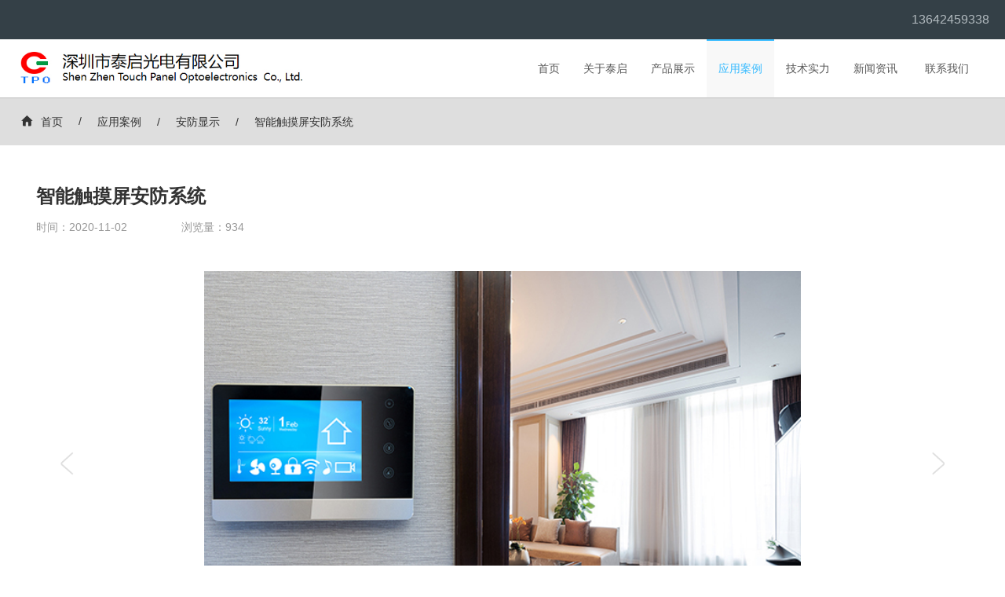

--- FILE ---
content_type: text/html; charset=UTF-8
request_url: http://www.sztpo.com/case/show-19.html
body_size: 4673
content:
<!DOCTYPE html>
<html lang="en">
<head>
<meta charset="UTF-8" />
<meta name="renderer" content="webkit">
<meta http-equiv="X-UA-Compatible" content="IE=edge,chrome=1">
<meta name="viewport" content="width=device-width, initial-scale=1.0, user-scalable=0, minimal-ui">
<meta http-equiv="Cache-Control" content="no-transform" />
<meta http-equiv="Cache-Control" content="no-siteapp" />
<meta name="applicable-device" content="pc,mobile"/>
<meta name="MobileOptimized" content="width"/>
<meta name="HandheldFriendly" content="true"/>
<title>智能触摸屏安防系统_安防显示_应用案例_深圳市泰启光电有限公司</title>
<meta name="Keywords" content="应用案例" />
<meta name="Description" content="智能触摸屏安防系统——触摸屏（Touch Panel）又称为“触控屏”、“触控面板”，是一种可接收触头等输入讯号的感应式液晶显示装置，当接触了屏幕上的图形按钮时，屏幕上的触觉反馈系统可根据预先编程的程式驱动各种连结装置，可用以取代机械式的按钮面板，并借由液晶显示画面制造出生动的影音效果。
触摸屏作为一种最新的电脑输入设备，它是简单、方便、自然的一种人机交互方式。它赋予了多媒体以崭新的面貌，是极富吸引力的全新多媒体交互设备。主要应用于公共信息的查询、工业控制、军事指挥、电子游戏、多媒体教学等。" />
<link rel="stylesheet" href="/views/user/50066771/10056/static/css/swiper-4.1.0.min.css">
<link rel="stylesheet" href="https://at.alicdn.com/t/font_431286_3cr48m1oe3x.css">
<link rel="stylesheet" href="/views/user/50066771/10056/static/css/layout.css?v=1" />
<script type="text/javascript" src="https://cdn.staticfile.org/jquery/1.8.3/jquery.min.js"></script>
<script src="/views/user/50066771/10056/static/js/swiper-4.1.0.min.js" type="text/javascript"></script>
<script type="application/ld+json">{"@context":"https://schema.org","@type":["WebSite", "Organization"],"name":"智能触摸屏安防系统_安防显示_应用案例_深圳市泰启光电有限公司","keywords":["应用案例"],"description":"智能触摸屏安防系统——触摸屏（Touch Panel）又称为“触控屏”、“触控面板”，是一种可接收触头等输入讯号的感应式液晶显示装置，当接触了屏幕上的图形按钮时，屏幕上的触觉反馈系统可根据预先编程的程式驱动各种连结装置，可用以取代机械式的按钮面板，并借由液晶显示画面制造出生动的影音效果。
触摸屏作为一种最新的电脑输入设备，它是简单、方便、自然的一种人机交互方式。它赋予了多媒体以崭新的面貌，是极富吸引力的全新多媒体交互设备。主要应用于公共信息的查询、工业控制、军事指挥、电子游戏、多媒体教学等。","telephone":"13642459338","address":"深圳市宝安区燕罗街道朗辉路11号-0755-23100030","inLanguage":"zh-CN"}</script>
</head>
<body>
<div class="wrapper">
  <div id="header">
    <div class="header">
      <p class="header_l"></p>
      <div class="header_r">                    <a>13642459338</a>
                </div>
    </div>
  </div>
  <div class="clear"></div>
<!-- E-logo  -->
<!-- S-导航 -->
<div id="nav">
  <div class="nav">
    <a href="/"><img class="logo" src="http://img01.g3wei.com/4GaKFzT3ri.jpg"></a>
      <ul class="ul">
          <li name="index" class="active"><a href="/">首页</a></li>
          <li name="about.html"><a href="/about.html">关于泰启</a></li>          <li name="product"><a href="/product/">产品展示</a></li>          <li name="case"><a href="/case/">应用案例</a></li>          <li name="jobs"><a href="/jobs/">技术实力</a></li>          <li name="news"><a href="/news/">新闻资讯</a></li>          <li name="contact.html"><a href="/contact.html">联系我们</a></li>          

      </ul>
      <div class="navs"><span></span><span></span><span></span></div>
  </div>
</div>
<!-- E-导航 -->
<div class="clear"></div>



<div id="bodyer" class="bodyer">
  <div id="breadCrumbs">
      <div class="breadCrumbs">
          <a class="breadcrumb-item" href="/"><i class="iconfont icon-home1"></i>首页</a>
          <a class="breadcrumb-item" href="/case/">应用案例</a>
          <a class="breadcrumb-item" href="/case/list-7.html" title="安防显示">安防显示</a>
          <a class="breadcrumb-item">智能触摸屏安防系统</a>
      </div>
    </div>
  <div class="clear"></div>
  <div id="Cases">
      <div class="Cases">
          <div class="title">
              <h4>智能触摸屏安防系统</h4>
              <ul class="setting">
                  <li>时间：<span>2020-11-02</span></li>
                  <li>浏览量：<span>934</span></li>
              </ul>
          </div>
          <div class="swiper-container Bigswiper">
            <div class="swiper-wrapper">
                            <div class="swiper-slide"><img src="http://img01.g3wei.com/r3DtG2AA8C.jpg?x-oss-process=image/resize,h_625"></div>
                          </div>
          <div class="swiper-button-prev big-button-prev arrow-left"></div>
            <div class="swiper-button-next big-button-next arrow-right"></div>
        </div>
        <div id="Smallswiper">
          <div class="swiper-container Smallswiper">
            <div class="swiper-wrapper">
                                          <div class="swiper-slide active-nav"><img src="http://img01.g3wei.com/r3DtG2AA8C.jpg?x-oss-process=image/resize,m_fill,h_100,w_99"></div>
                                        </div>
          </div>
          <div class="swiper-button-prev small-button-prev arrow-left"></div>
          <div class="swiper-button-next small-button-next arrow-right"></div>
                              <div class="prevCase"><a href="/case/show-20.html" alt="手机触摸屏"><i class="iconfont icon-case"></i><span>上一篇</span></a></div>          <div class="nextCase"><a href="/case/show-18.html" alt="智能锁触摸屏"><i class="iconfont icon-case"></i><span>下一篇</span></a></div>        </div>
        <div class="desc"><p>智能触摸屏安防系统&mdash;&mdash;触摸屏（Touch Panel）又称为&ldquo;触控屏&rdquo;、&ldquo;触控面板&rdquo;，是一种可接收触头等输入讯号的感应式液晶显示装置，当接触了屏幕上的图形按钮时，屏幕上的触觉反馈系统可根据预先编程的程式驱动各种连结装置，可用以取代机械式的按钮面板，并借由液晶显示画面制造出生动的影音效果。<br />触摸屏作为一种最新的电脑输入设备，它是简单、方便、自然的一种人机交互方式。它赋予了多媒体以崭新的面貌，是极富吸引力的全新多媒体交互设备。主要应用于公共信息的查询、工业控制、军事指挥、电子游戏、多媒体教学等。</p></div>
      </div>
  </div>
  <div class="clear"></div>
  <div id="caseDetails">
      <div class="caseDetails slidebar">
         <div class="slide_boot">
          <h3>产品推荐</h3>
                                    <ul>
                                <li><a href="/product/show-95.html" alt="5.3寸-触摸屏全贴合总成-电子词典">
                  <img src="http://img01.g3wei.com/TfZXZprPrS.jpg?x-oss-process=image/resize,m_pad,h_300,w_300,color_FFFFFF" alt="">
                  <p>5.3寸-触摸屏全贴合总成-电子词典</p>
                </a></li>
                                <li><a href="/product/show-77.html" alt="11.6寸-触摸屏全贴合总成-电子放大镜">
                  <img src="http://img01.g3wei.com/Pt38BxNbpG.jpg?x-oss-process=image/resize,m_pad,h_300,w_300,color_FFFFFF" alt="">
                  <p>11.6寸-触摸屏全贴合总成-电子放大镜</p>
                </a></li>
                                <li><a href="/product/show-72.html" alt="21.5寸-触摸屏-工控安防-G+G">
                  <img src="http://img01.g3wei.com/aJnPSjQiWH.jpg?x-oss-process=image/resize,m_pad,h_300,w_300,color_FFFFFF" alt="">
                  <p>21.5寸-触摸屏-工控安防-G+G</p>
                </a></li>
                                <li><a href="/product/show-76.html" alt="11.6寸-触摸屏-智能支付-G+G">
                  <img src="http://img01.g3wei.com/2HXdWj4ttS.jpg?x-oss-process=image/resize,m_pad,h_300,w_300,color_FFFFFF" alt="">
                  <p>11.6寸-触摸屏-智能支付-G+G</p>
                </a></li>
                                <li><a href="/product/show-93.html" alt="5.5寸-触摸屏-智能家居-G+FF">
                  <img src="http://img01.g3wei.com/nRSxakhFBz.jpg?x-oss-process=image/resize,m_pad,h_300,w_300,color_FFFFFF" alt="">
                  <p>5.5寸-触摸屏-智能家居-G+FF</p>
                </a></li>
                                <li><a href="/product/show-74.html" alt="13.3寸-人机交互-G+G">
                  <img src="http://img01.g3wei.com/Rkmk3awzG8.jpg?x-oss-process=image/resize,m_pad,h_300,w_300,color_FFFFFF" alt="">
                  <p>13.3寸-人机交互-G+G</p>
                </a></li>
                                <li><a href="/product/show-94.html" alt="5.5寸-触摸屏全贴合总成-智能手机">
                  <img src="http://img01.g3wei.com/TsQPaFzGc5.jpg?x-oss-process=image/resize,m_pad,h_300,w_300,color_FFFFFF" alt="">
                  <p>5.5寸-触摸屏全贴合总成-智能手机</p>
                </a></li>
                                <li><a href="/product/show-81.html" alt="9.7寸-触摸屏全贴合总成-教育设备">
                  <img src="http://img01.g3wei.com/fHS6JTSkZi.jpg?x-oss-process=image/resize,m_pad,h_300,w_300,color_FFFFFF" alt="">
                  <p>9.7寸-触摸屏全贴合总成-教育设备</p>
                </a></li>
                            </ul>
                     </div>
      </div>
  </div>
  <div class="clear"></div>
</div>
<div id="footer">
  <div class="footer_nav">
    <dl>
      <dt>关于泰启</dt>                        <dd><a href="/rencaizhaopin.html">人才招聘</a></dd>
            <dd><a href="/hexin.html">供方资源</a></dd>
            <dd><a href="/gylc.html">工艺流程</a></dd>
                </dl>

    <dl>
      <dt>产品展示</dt>
                  <dd><a href="/product/list-1.html">触摸屏</a></dd>
            <dd><a href="/product/list-2.html">显示屏</a></dd>
            <dd><a href="/product/list-3.html">触摸屏+显示屏 总成</a></dd>
            <dd><a href="/product/list-4.html">智能家居 触摸屏</a></dd>
            <dd><a href="/product/list-5.html">车载 触摸屏</a></dd>
            <dd><a href="/product/list-6.html">手表</a></dd>
            <dd><a href="/product/list-7.html">手机</a></dd>
            <dd><a href="/product/list-8.html">教育设备 触摸屏</a></dd>
          </dl>
    <dl>
      <dt>应用案例</dt>
                  <dd><a href="/case/list-5.html">手机</a></dd>
            <dd><a href="/case/list-6.html">车载导航</a></dd>
            <dd><a href="/case/list-7.html">安防显示</a></dd>
            <dd><a href="/case/list-8.html">工业控制</a></dd>
            <dd><a href="/case/list-9.html">智能家居</a></dd>
            <dd><a href="/case/list-10.html">医疗器械</a></dd>
            <dd><a href="/case/list-11.html">军工产品</a></dd>
            <dd><a href="/case/list-12.html">金融设备</a></dd>
          </dl>
    <dl>
      <dt>技术实力</dt>
                </dl>
    <dl>
            <dt><a href="/contact.html">联系我们</a></dt>
      
            <dd>深圳市宝安区燕罗街道朗辉路11号-0755-23100030</dd>
      
            <dd>13642459338</dd>
      
      <dd><a class="online" href="/feedback.html">留言反馈</a></dd>
                  <dd class="erwei"><img src="http://img01.g3wei.com/kfeHaQ6XsM.jpg?x-oss-process=image/resize,l_120"></dd>
          </dl>
  </div>
  <div class="footer_bottom">
    <p>友情链接：
                  <a href="https://www.nfwt.net/">南方网通</a>          </p>
    <p>Copyright © 深圳市泰启光电有限公司  All Rights Reserved 备案号：<a style="display: inline-block;" href="http://beian.miit.gov.cn/" target="_blank">粤ICP备09019646号-4 </a></p>
    <p><script>(function() {var _53code = document.createElement("script");_53code.src = "https://tb.53kf.com/code/code/bc96680011d9a4fcfddb920861812c237/2";var s = document.getElementsByTagName("script")[0]; s.parentNode.insertBefore(_53code, s);})();</script></p>
  </div>
</div>
</div>



 <!-- css -->
 <style>
    /* 手机端底部的  一键拨号  QQ号码 留言反馈*/
    .mobileFooter{ display:none;}
    @media screen and (max-width:768px){
        body{padding-bottom: 81px;}
        .mobileFooter{width: 100%;  display:block; display: flex; display: -webkit-flex; flex-wrap: nowrap; justify-content: space-between; align-items: center;  position: fixed;  left: 0; bottom: 0; z-index: 100; background-color: rgba(60, 55, 55, 0.9); }
        .mobileFooter div {text-align: center; width: 33%;  padding: 18px 0 0px 0; height: 100%;  }
        .mobileFooter div i{  font-size: 25px; color: #0c969e;  padding: 8px; background-color: #fff;  border-radius: 50%; -webkit-border-radius:50%; -o-border-radius:50%; }
        .mobileFooter div h6{ font-size: 14px; color: #fff; line-height: 2;  margin-top: 10px;}
    }
</style>

<!-- html -->
    <section class="mobileFooter">
        <div ><a href="/"><i class="iconfont icon-home2"></i> <h6>首页</h6></a></div>
        <div ><a href="tel: 13642459338 "><i class="iconfont icon-dianhua"></i><h6>电话</h6> </a></div>
        <div ><a href="/feedback.html" class="block"><i class="iconfont icon-qianyue"></i> <h6>留言反馈</h6></a></div>
    </section>



<link rel="stylesheet" href="https://at.alicdn.com/t/font_431286_jsvst4zc858z1tt9.css">

<script src="/views/user/50066771/10056/static/js/common.js"></script>
</body>

</html><script>
   $(function(){
      var Bigswiper = new Swiper('.Bigswiper', {
              centeredSlides:true,
              navigation: {nextEl: '.big-button-next',prevEl: '.big-button-prev',},
              allowTouchMove: false,
              on:{
          slideChangeTransitionEnd: function() {
              if(Math.abs(Bigswiper.activeIndex - Smallswiper.activeIndex) > 3){
                Smallswiper.slideTo(Bigswiper.activeIndex,500);
              }
          }
        }
          });
        var Smallswiper = new Swiper('.Smallswiper',{
            slidesPerView:8,
            spaceBetween:15,
            allowTouchMove: true,
            navigation: {nextEl: '.small-button-next',prevEl: '.small-button-prev',},
            breakpoints:{
                1200:{
                  spaceBetween:10,
                  slidesPerView:5,
                },
                600:{
                    slidesPerView:6,
                    spaceBetween:3, 
                }
            },
            on:{
          tap: function() {
              Bigswiper.slideTo(Smallswiper.clickedIndex,500)
              $('.Smallswiper .swiper-slide').removeClass('active-nav');
              $('.Smallswiper .swiper-slide').eq(Smallswiper.clickedIndex).addClass('active-nav');
            }
        }
        });
      // Bigswiper.controller.control = Smallswiper;
      // Smallswiper.controller.control = Bigswiper;

   })
</script>

--- FILE ---
content_type: text/css
request_url: https://at.alicdn.com/t/font_431286_3cr48m1oe3x.css
body_size: 8117
content:
@font-face {font-family: "iconfont";
  src: url('//at.alicdn.com/t/font_431286_3cr48m1oe3x.eot?t=1547604887984'); /* IE9 */
  src: url('//at.alicdn.com/t/font_431286_3cr48m1oe3x.eot?t=1547604887984#iefix') format('embedded-opentype'), /* IE6-IE8 */
  url('[data-uri]') format('woff2'),
  url('//at.alicdn.com/t/font_431286_3cr48m1oe3x.woff?t=1547604887984') format('woff'),
  url('//at.alicdn.com/t/font_431286_3cr48m1oe3x.ttf?t=1547604887984') format('truetype'), /* chrome, firefox, opera, Safari, Android, iOS 4.2+ */
  url('//at.alicdn.com/t/font_431286_3cr48m1oe3x.svg?t=1547604887984#iconfont') format('svg'); /* iOS 4.1- */
}

.iconfont {
  font-family: "iconfont" !important;
  font-size: 16px;
  font-style: normal;
  -webkit-font-smoothing: antialiased;
  -moz-osx-font-smoothing: grayscale;
}

.icon-yingdaicon04:before {
  content: "\e643";
}

.icon-lefts:before {
  content: "\e600";
}

.icon-tongji:before {
  content: "\e60e";
}

.icon-prev:before {
  content: "\e697";
}

.icon-next:before {
  content: "\e6a7";
}

.icon-news:before {
  content: "\e8f1";
}

.icon-time:before {
  content: "\e65a";
}

.icon-search:before {
  content: "\e601";
}

.icon-video:before {
  content: "\e630";
}

.icon-home:before {
  content: "\e660";
}

.icon-admin:before {
  content: "\ea49";
}

.icon-down:before {
  content: "\e664";
}

.icon-play:before {
  content: "\e8b1";
}

.icon-codea:before {
  content: "\e66a";
}

.icon-weibiaoti1:before {
  content: "\e615";
}

.icon-user:before {
  content: "\ecc8";
}

.icon-suitcase:before {
  content: "\eceb";
}

.icon-icon2:before {
  content: "\e60a";
}

.icon-share:before {
  content: "\e98b";
}

.icon-home1:before {
  content: "\e607";
}

.icon-wode:before {
  content: "\e75e";
}

.icon-dianhua:before {
  content: "\e6a3";
}

.icon-yinxingqia:before {
  content: "\e65c";
}

.icon-help:before {
  content: "\e61a";
}

.icon-right2:before {
  content: "\e6fa";
}

.icon-close:before {
  content: "\e638";
}

.icon-close1:before {
  content: "\e627";
}

.icon-shezhi:before {
  content: "\e66f";
}

.icon-product:before {
  content: "\e663";
}

.icon-species:before {
  content: "\e672";
}

.icon-spaceil:before {
  content: "\e62f";
}

.icon-case:before {
  content: "\e617";
}

.icon-nav:before {
  content: "\e62b";
}

.icon-caiwu:before {
  content: "\e64c";
}

.icon-pinglun:before {
  content: "\e61d";
}

.icon-updata:before {
  content: "\e61e";
}

.icon-dizhi:before {
  content: "\e73c";
}

.icon-eyes:before {
  content: "\e608";
}

.icon-home2:before {
  content: "\e62a";
}

.icon-youjiantou:before {
  content: "\e603";
}

.icon-pay:before {
  content: "\e621";
}

.icon-clock:before {
  content: "\e6e8";
}

.icon-collection_fill:before {
  content: "\e6ea";
}

.icon-collection:before {
  content: "\e6eb";
}

.icon-coupons_fill:before {
  content: "\e6ed";
}

.icon-createtask_fill:before {
  content: "\e6ee";
}

.icon-createtask:before {
  content: "\e6ef";
}

.icon-zhanghu:before {
  content: "\e626";
}

.icon-right:before {
  content: "\e63d";
}

.icon-guanli:before {
  content: "\e606";
}

.icon-ionc--:before {
  content: "\e618";
}

.icon-fenxiang:before {
  content: "\e624";
}

.icon-rights:before {
  content: "\e98c";
}

.icon-yuyanqiehuan:before {
  content: "\e62e";
}

.icon-qianyue:before {
  content: "\e698";
}



--- FILE ---
content_type: text/css
request_url: http://www.sztpo.com/views/user/50066771/10056/static/css/layout.css?v=1
body_size: 13060
content:
*{margin:0;padding:0}
body,html{color:#333;background:#fff;font-size:14px;line-height:1.5;font-family:"Microsoft YaHei","Lucida Grande",Verdana,Lucida,Arial,Helvetica,宋体,sans-serif}
img{display:block;}
ol,ol li,ul,ul li{list-style:none}
a{text-decoration:none}
a:hover {color:#38bbff;}
a img{border:none}
 article img {max-width: 100%;}
.announcement,.service{width:1310px}
.header {width:1310px;}
.clear{clear:both;zoom: 1;}
.clearfix:after{content:".";display:block;height:0;clear:both;visibility:hidden}
FORM,INPUT,SELECT{display:inline;font-size:1em}
.wrapper{width:100%;height:auto;overflow:hidden;position:relative}
.wrapper #header{width:100%;height:50px;background:#344047;line-height:32px;position:fixed;top:0;z-index:9999}
.header{margin:0 auto;display:flex;display:-webkit-flex;justify-content:space-between}
.header_l{font-size:12px;color:#c4c4c4}
.header_r a{font-size:16px;color:#b2babf;line-height: 50px;}
.header_r a p{display:inline;}
.header_r a:hover{color:#fff}
@media screen and (max-width:1350px){
    .header {width:100%; box-sizing:border-box; padding:0 20px;}
}
@media screen and (max-width:768px){
   .header {padding:0 12px;} 
}

video{ background-color: #000;}

#nav{width:100%;height:74px;background:#fff;box-shadow:0 1px 1px rgba(0,0,0,.1);overflow:hidden;position:fixed;top:50px;z-index:9999}
.nav{width:1310px;line-height:74px;margin:0 auto;position:relative;border-bottom:1px solid #eee;height:74px}
img.logo{height:40px;width:auto;float:left; margin-top: 16px;}
h3.company{font-size:24px;color:#2b2b2b;padding-left:40px;float:left}
.nav ul.ul{float:right;}
.nav ul.ul>li{float: left;position:relative;}
.nav ul.ul>li>a{font-size:14px;color:#575757;padding:0 15px;display:block;position:relative}

.nav ul.ul>li:last-child a{padding:0 20px}
.nav ul.ul>li:hover>a , .nav ul.ul>li.active>a{background-color:#f8f8f8 ; color:#38bbff;}
.nav ul.ul>li:hover>a:after , .nav ul.ul>li.active>a:after{content:'';position:absolute;top:0;left:0;width:100%;height:2px;background:#38bbff}
.nav ul.ul>li.pro:hover ul.childUl{display:block}
ul.childUl{position:absolute;top:74px;right:0;width:148px;box-sizing:border-box;background:#fff;border:1px solid #eee;padding:8px 0;z-index:9999;display:none}
ul.childUl li a{text-indent:32px;display:block;height:52px;line-height:40px;color:#575757;text-align:left}


.navs{position:relative;box-sizing:border-box;padding:9px 0;cursor:pointer;float:right;display:none;top:0;width:30px;height:60px;}
.navs:hover span{background:#38bbff}
.navs span{display:block;width:100%;height:4px;background:#333;border-radius:2px;position:absolute;top: 20px;transition:all .5s;}
.navs span.active:nth-child(1){transform:translateY(7px) rotate(45deg);transition:all .5s}
.navs span.active:nth-child(3){transform:translateY(-9px) rotate(-45deg);transition:all .5s}
.navs span:nth-child(2){top: 28px;}
.navs span:nth-child(3){top: 36px;}

.headerSearch{ margin-right: 10px; position: absolute; top: 0px; right: 20px; z-index: 100; }
.headerSearch input{ width:460px;height:34px; line-height:34px;border:1px solid #eee;border-radius:17px;box-sizing:border-box;outline:0;padding:0 20px;}
.headerSearch input+i{position:absolute;right:5px;top:50%; transform: translateY(-50%); padding: 0 15px; }


@media screen and (max-width:1350px){
    .nav{width:96%;}
    #indexSearch{ width: 100%; box-sizing: border-box; margin: 0 auto; position: relative;  }
    .headerSearch{ right: 6px; }
}
@media screen and (max-width:1350px){
    h3.company{display:none}
}

@media screen and (max-width:960px){
    .nav ul.ul {display:none;}
    .navs {display:block;}
    img.logo {height:34px; margin-top:12px;}
    #nav {height:60px;}
    #indexSearch{ width: 100%; box-sizing: border-box; margin: 0 auto; position: relative;  }
    .headerSearch input{ width: 330px;}
}

#bodyer{padding-top:124px}
@media screen and (max-width:960px){#bodyer{padding-top: 112px;}
}
.banner , #banner{width:100%;height:auto;overflow:hidden}
.banner.swiper-container{width:100%;height:auto}
.banner img , #banner img{width:100%;height:auto}
@media screen and (max-width:1350px){
/* .banner.swiper-container{} */
.banner.swiper-container img{height: auto;width: 100%;}
.banner.swiper-container .swiper-slide{overflow:hidden}
}
#announcement{width:100%;height:48px;line-height:48px;background: #eee; position: relative; z-index: 10;}
.announcement{width:1310px;height:100%;margin:0 auto;box-sizing:  border-box; overflow: visible;}
.announcement a{font-size:14px;color: #666; display: block; width: 46%; overflow: hidden; text-overflow: ellipsis; white-space: nowrap;}
.announcement a:hover{color:#38bbff}
@media screen and (max-width:1350px){
    .announcement{width:90%;}
}
@media screen and (max-width:768px){
    .announcement{width:100%; padding:0 12px;}
    #announcement {height:36px; line-height:36px;}
    .announcement a{font-size:12px;}
    .headerSearch{ top: 40px;}
}


#service{width:100%;height:auto}
#service h3{font-weight:400;font-size:24px;color:#575757;text-align:center;padding-top:68px}
#service .desc{font-size:14px;color:#888;text-align:center;padding-top:15px}
.content{width:1310px;height:328px;margin:0 auto;padding-top:65px;position:relative}
.service{width:94%;height:328px;margin:0 auto}
.service .swiper-slide{height:260px}
.ser_details img{margin:0 auto;padding-bottom:42px;height:90px;width:auto;text-align:center}
.ser_details dl dt{text-align:left;font-size:16px;padding-bottom:10px;position:relative;border-bottom:1px solid #e5e5e5;margin-bottom:10px}
.ser_details dl dt:after{position:absolute;bottom:-1px;left:0;content:'';width:100px;height:1px;background:#333}
.ser_details dl dd{font-size:12px;color:#a1a1a1;line-height:24px}
.service-button-next,.service-button-prev{background-size:60%!important}
@media screen and (max-width:1350px){.content{width:96%}
}
@media screen and (max-width:750px){.service{width:90%}
.announcement a, .announcement span{ width: 86%;}
}
#bodyProduct{background:#ecf3f7;height:auto; position:relative;text-align:center ;z-index: 3;}
#bodyProduct h3{font-weight:400;font-size:24px;color:#575757;text-align:center;padding-top:48px}
#bodyProduct .desc{font-size:14px;color:#888;text-align:center;padding-top:15px}
.pro_desc{padding:36px 0 26px 0}
.pro_desc a{border:1px solid #dcdcdc;background:#fff;color:#888;font-size:14px;display:inline-block;height:36px;line-height:34px;text-align:center;margin:0 10px;padding:0px 10px}
.pro_desc a:hover{background:#344047;color:#fff;border-color:#344047;transition:all .3s}
.bodyProduct{width:1730px;height:auto;margin:0 auto}
.product{width:100%;height:auto;padding-bottom:150px}
.product img{width:100%;height:auto}
.product .swiper-slide img a{height:auto;}
.product .swiper-slide>a{display:block;}
.product .swiper-slide a p{width:100%;line-height:48px;font-size:16px;color:#333;text-align:center;border-bottom:1px solid #dcdcdc;overflow:hidden;}
.icon-spaceil{line-height: 40px; font-size:30px;color:#b3b3b3;padding:2px;border:1px solid #e5e5e5;background:#fff;position:absolute;top:78%;left:50%;width:48px;height:48px;display:block;box-sizing:border-box;margin-left:-24px}
.icon-spaceil:hover{color:#38bbff;cursor:pointer;background:#16c2c2;color:#fff;border-color:#16c2c2;transition:all .3s}
.product .product-button-next{top:83%;right:44%;background-size:70%}
.product .product-button-prev{top:83%;left:44%;background-size:70%}

@media screen and (max-width:1750px){
    .bodyProduct{width:90%}
    
}
@media screen and (max-width:768px){
    #bodyProduct h3 {padding-top:60px; font-size:22px;}
    #bodyProduct .desc {padding-top:10px;}
    .pro_desc {padding:20px 0 10px 0;display:  flex;flex-wrap:  wrap;justify-content: center;}
    .pro_desc a {font-size:12px;width:auto;padding:0 8px;margin:0 4px;height:30px;line-height:30px;margin-bottom: 5px;}
    .product {padding-bottom:100px;}
    .icon-spaceil {top: 70%;}
    .product .product-button-prev {left:30%;top: 79%;}
    .product .product-button-next {right:30%;top: 79%;}
}
#aboutUs{width:100%;/* height:auto; */margin:0 auto;position:relative;padding:70px 0;}
.aboutUs{width:1310px;margin:0 auto;display:flex;justify-content:center;position:relative;align-items:flex-start;box-sizing:border-box;}
.aboutUs .video{width:40%;height: auto;margin-right:40px;display:  block;}
.aboutUs .video img {width:100%; height:auto;}
.aboutContent h3{font-weight:400;font-size:24px;color:#575757;line-height:1;padding-bottom:10px}
.aboutContent{width:57%}
.aboutContent .desc{font-size:14px;color:#888}
.aboutContent p{font-size:14px;color:#888;padding:30px 0;line-height:24px}
.aboutContent i{font-size:26px;width:120px;height:40px;background:#f8f8f8;color:#888;display:block;text-align:center;transition:all .3s}
.aboutContent a{display:block;}
.aboutContent i:hover{transition:all .3s;background:#16c2c2;color:#fff}
@media screen and (max-width:1350px){
    .aboutUs{width:90%;}
}
@media screen and (max-width:768px){
    #aboutUs {padding-top:40px; padding-bottom:100px;}
    .aboutUs{width:100%; padding:0 12px; flex-direction:column-reverse;}
    .aboutContent {width:100%;}
    .aboutContent h3 {text-align:center; font-size:22px;}
    .aboutContent .desc {padding:10px 0 20px 0;}
    .aboutUs .video {margin:0 auto; width:90%;}
    .aboutContent a {position:absolute; bottom:-60px; left:50%; transform:translateX(-50%); }
    .aboutContent a i {color:#fff; background:#16c2c2;}
}
#Case{width:100%;height:auto;background:#344047;position:relative}
#Case h3{font-weight:400;font-size:24px;color:#fff;text-align:center;padding-top:68px}
#Case .desc{font-size:14px;color:#fff;text-align:center;padding-top:15px}
.Case{width:1310px;height:auto;padding-bottom:100px;padding-top:50px; box-sizing:border-box;}
.Case .swiper-slide{background:#fff}
.case_details img{width:100%;height:auto}
.case_details a{display:block;padding-bottom:28px}
.case_details dt{text-align:center;font-size:20px;padding: 0 15px;color:#333;font-weight:400;line-height:  30px;height:  30px;overflow:  hidden;margin: 20px 0;}
.case_details dd{font-size:14px;line-height:24px;color:#888;box-sizing:border-box;padding: 0 15px;overflow: hidden;text-overflow: ellipsis;display: -webkit-box;-webkit-line-clamp: 3;-webkit-box-orient: vertical;}
#Case .case-pagination{bottom:40px}
#Case .swiper-pagination-bullet{width:12px;height:12px}
#Case .swiper-pagination-bullet-active{background:#fff}
#Case .swiper-container-horizontal>.swiper-pagination-bullets .swiper-pagination-bullet{border:1px solid #fff;margin:0 14px}
#Case>a{display:block;margin:0 auto;width:220px;height:40px;padding-bottom:64px}
#Case>a i{display:block;width:100%;height:100%;line-height:38px;font-size:30px;box-sizing:border-box;border:1px solid #657077;text-align:center;color:#657077;transition:all .3s}
#Case i:hover{transition:all .3s;background:#16c2c2;border-color:#16c2c2;color:#fff}
@media screen and (max-width:1350px){
    .Case{width:90%}
}
@media screen and (max-width:768px){
    .Case{width:100%; padding:20px 12px 40px;}
    #Case h3 {font-size:22px; padding-top:40px;}
    #Case .desc {padding-top: 10px;}
    .case_details dt {margin:5px 0; font-size:16px;}
    #Case>a {width:120px;  }
    #Case>a i {background:#16c2c2; color:#fff;}
}

#news{width:100%;height:auto;margin:0 auto;position:relative}
#news h3{font-weight:400;font-size:24px;text-align:center;padding-top:68px;color:#575757}
#news .desc{font-size:14px;color:#888;text-align:center;padding-top:15px}
.news{width:1310px;height:auto;overflow:hidden;margin:0 auto;position:relative;padding-top:30px;display:flex;justify-content:space-between;flex-wrap:wrap}
.news li{width:48%;box-sizing:border-box;display:flex;margin-bottom: 40px;}
.news .img{overflow:hidden;width:25%;margin-right:2.5%}
.news img{width:100%;height:auto}
.news dl{width:72.5%}
.news dl a{font-size:16px;color:#333;line-height: 26px;height: 26px;display:  block;overflow:  hidden;text-overflow:  ellipsis;white-space: nowrap;}
.news dl a:hover{color:#38bbff}
.news dl span{display:block;font-size:12px;color:#b2b2b2;line-height:18px;padding-bottom:9px;border-bottom:1px solid #000;position:absolute}
.news .time{box-sizing:border-box;border-bottom:1px solid #e5e5e5;position:relative;height:28px;margin-bottom: 5px;}
.news .time span:hover{width:100%}
.news dd{font-size: 12px;color:#888;line-height:26px;overflow: hidden;text-overflow: ellipsis;display: -webkit-box;-webkit-line-clamp: 2;-webkit-box-orient: vertical;}
#news>a{display:block;margin:0 auto;width:220px;height:40px;margin-top:5px;margin-bottom:70px}
#news>a i{display:block;width:220px;height:40px;line-height:40px;text-align:center;background:#f8f8f8;color:#adadad;font-size:30px;transition:all .3s}
#news>a i:hover{transition:all .3s;background:#16c2c2;color:#fff;font-size:36px}
@media screen and (max-width:1350px){
    .news{width:96%; flex-wrap:wrap;}
}
@media screen and (max-width:768px){
    .news li {width: 100%;margin-bottom: 15px;}
    .news dd {display:none;}
    .news .time {display:block;border-bottom:  none;margin-bottom: 0;height: 20px;}
    .news dl a {height:auto;font-size:14px;line-height:1.5;display: -webkit-box;-webkit-line-clamp: 2;-webkit-box-orient: vertical;white-space:  normal;}
    .news dl span {border:none;padding-bottom: 0;line-height:  1;padding-top: 8px;}
    
}
#footer{width:100%;height:auto;overflow:hidden;background:#f5f5f5}
.footer_nav{padding:26px 0 46px 0;width:1310px;margin:0 auto;display:flex;justify-content:space-between}
.footer_nav dt a{font-size:16px;line-height:32px;color:#333}
.footer_nav dd a{font-size:14px;line-height:32px;color:#888}
.footer_nav a:hover{color:#2196f3;transition:all .3s}
.footer_nav dd a:hover{text-decoration:underline}
.footer_nav dd{line-height:32px;font-size:14px;color:#888}
.footer_nav .online{width:270px;height:38px;font-size:14px;color:#fff;line-height:38px;text-align:center;display:block;background:#eca241;margin:10px 0 20px 0}
.footer_nav .erwei img{margin:0 auto}
.footer_nav .online:hover{text-decoration:none}
.footer_bottom{padding-top: 10px;padding-bottom: 10px;text-align:center;background:#535353;}
.footer_bottom p{font-size:14px;line-height:32px;color:#b7b7b7}
.footer_bottom p a {color:#b7b7b7; margin-right:14px;}
.footer_bottom p a:hover {color:#fff;}
@media screen and (max-width:1350px){.footer_nav{width:96%}
}
@media screen and (max-width:960px){.footer_nav{display:none}
}
.pagination{width:600px;height:30px;margin:0 auto;text-align:center}
.pagination span{width:55px;height:30px;line-height:30px;font-size:14px;color:#666;display:block;float:left;cursor:pointer;margin:0 5px}
.pagination span:hover{box-sizing:border-box;border:1px solid #3cbcff;color:#3cbcff}
.pagination ul{width:280px;float:left;margin:0 10px}
.pagination ul li{float:left;width:30px;height:30px;border-radius:50%;margin:0 5px;color:#666;line-height:30px;cursor:pointer}
.pagination li.actor,.pagination li:hover{border:1px solid #3cbcff;box-sizing:border-box;color:#3cbcff}
.newPagination{padding:42px 0 50px}
.casePagination{padding:70px 0 45px}
.proPagination{padding:34px 0 45px}
.helpPagination{padding:40px 0 55px}
#pro_nav{width:100%;height:58px;line-height:58px;border-bottom:1px solid #eee;background:#fff}
.pro_nav{width:1310px;height:100%;display:flex;margin:0 auto;justify-content:space-between}
.pro_nav ul li{float:left}
.pro_nav li a{display:block;font-size:16px;color:#333;padding:0 23px;position:relative}
.pro_nav li a.actor,.pro_nav li a:hover{color:#38bbff}
.pro_nav li a.actor::after{content:'';width:100%;height:2px;background:#38bbff;position:absolute;bottom:0;left:0}
.pro_nav input{width:260px;height:34px;border:1px solid #eee;border-radius:18px;outline:0;padding:0 20px;padding-right:35px}
.pro_nav .search{position:relative}
.pro_nav i{display:block;position:absolute;right:20px;color:#000;cursor:pointer;top:0}
.pro_nav i:hover{color:#38bbff}
@media screen and (max-width:1350px){
    .pro_nav {width:90%;}
}
@media screen and (max-width:960px){
    .pro_nav {width: 98%;  flex-wrap: wrap;}
    


}
@media screen and (max-width:768px){
    .pro_nav {width:96%; margin-top: 40px;}
    #pro_nav {height:auto; line-height:40px;}
    .pro_nav li a {padding:0 12px; font-size:14px;}
    .pro_nav .search{ order: 1; margin: 6px 0;}
    .pro_nav ul{ order: 2;}

}
#proList{width:100%;height:auto;position:relative}
.proList{width:1320px;height:auto;overflow:hidden;margin:0 auto;display:flex;flex-wrap:wrap;padding-top:36px}
.proList a{display:block;width:23%;height:auto;text-align:center;margin-bottom:24px;color:#333;border:1px solid #eee;-webkit-box-shadow:0 2px 4px rgba(0,0,0,.05);box-shadow:0 2px 4px rgba(0,0,0,.05);-webkit-transition:all .2s linear;transition:all .2s linear;margin-right:1%}
.proList a:hover{-webkit-box-shadow:0 10px 20px rgba(226,226,226,.8);box-shadow:0 10px 20px rgba(226,226,226,.8);-webkit-transform:translateY(-10px);transform:translateY(-10px)}
.proList a .img{background:#fff}
.proList a img{width:100%;height:auto}
.proList p{font-size:16px;line-height:56px;height:56px;transition:all .3s;overflow:hidden;border-top:1px solid #eee;padding:0 10px;background:#fff}
.proLlist img{width:100%;height:auto}
.proList a:hover p{color:#fff;background:#38bbff;transition:all .3s}
#Products{width:100%;height:auto;background:#fff}
.Products{width:1310px;height:auto;overflow:hidden;position:relative;margin:0 auto;padding:50px 0 45px 0;display:flex;justify-content:space-between}
.proImg{width:50%;padding:0 20px;box-sizing:border-box}
.proInfo{width:50%;padding-left:20px;box-sizing:border-box;padding: 0;}
.proImg .swiper-container{width:605px;height:330px}
.proImg .Bigswiper{margin-bottom:15px;width: 100%; }
.Bigswiper img{margin:0 auto;max-width: 100%;max-height: 100%;}
.Bigswiper .swiper-button-prev{background-image:url(/views/10000/static/img/left.png)!important;left:25px}
.Bigswiper .swiper-button-next{background-image:url(/views/10000/static/img/right.png)!important;right:25px}
.Bigswiper .swiper-button-next,.Bigswiper .swiper-button-prev{background-size:auto 100%}
#Smallswiper{position:relative}
.proImg .Smallswiper{width:345px;height:80px}
.Smallswiper .swiper-slide{height:80px;overflow:hidden}
.Smallswiper img{height:100%;width:auto}
.Smallswiper .swiper-slide.active-nav{box-sizing:border-box;border:2px solid #38bbff}
#Smallswiper .swiper-button-prev{left:80px}
#Smallswiper .swiper-button-next{right:80px}
#Smallswiper .swiper-button-next,#Smallswiper .swiper-button-prev{width:15px;height:25px;background-size:15px 25px;top:65%}
.proInfo h4{font-size:24px;line-height:44px;font-weight:400}
.proInfo .desc{font-size:14px;line-height:24px;padding-top:8px;color:#888}
.proInfo .prices{margin:22px 0;background:#e7f5fc;box-sizing:border-box;padding:10px 20px}
.proInfo .market{line-height:30px;padding-bottom:8px;height:30px;font-size:14px;color:#333}
.proInfo .preferential{line-height:30px;padding-bottom:8px;height:30px;font-size:14px;color:#333}
.market em{color:#999;text-decoration:line-through;font-style:normal;padding-left:8px}
.market span{color:#999;text-decoration:line-through}
.preferential em{font-size:24px;color:#ff7901;padding-left:8px;font-style:normal}
.preferential span{font-size:24px;color:#ff7901}
.proInfo .ser{width:100%;height:auto;overflow:hidden}
.proInfo li{width:50%;box-sizing:border-box;float:left;line-height:32px;font-size:14px;padding-right:20px}
.proInfo li em{font-style:normal;color:#333;padding-right:20px}
.proInfo li span{color:#999}
#proDetails{width:100%;height:auto;background:#efefef}
.proDetails{width:1310px;height:auto;padding:30px 0;display:flex;justify-content:space-between;margin:0 auto}
.proDetails .container{width:72%;height:auto;background:#fff;box-sizing:border-box;padding:0 20px}
.proDetails .slidebar{width:26%;height:auto;background:#fff;box-sizing:border-box;padding:0 20px}
.proDetails .slide_boot h3{padding-top:15px;padding-bottom:8px;line-height:48px;font-weight:400;color:#333;font-size:20px}
#proDetails .slide_boot li{border-bottom:none;padding-bottom:20px}
#proDetails .slide_boot img{width:100%;height:auto;box-sizing:border-box;border:1px solid #eee}
#proDetails .slide_boot p{text-align:center;font-size:16px;line-height:32px;padding-top:5px;color:#666}
#proDetails .container .title{font-size:16px;color:#333;line-height:32px;border-bottom:1px solid #eee;text-indent:18px;position:relative;height:36px;line-height:36px;padding-top:14px}
#proDetails .container .title::after{content:'';width:100px;height:2px;background:#535353;position:absolute;bottom:0;left:0}
#proDetails .container article{padding-top:14px;line-height:32px;font-size:14px;color:#666}
@media screen and (max-width:1350px){
    .Products {width:90%;}
}
@media screen and (max-width:768px){
    .Products {width: 94%;align-items:flex-end;flex-wrap:  wrap;flex-direction: column-reverse;padding: 20px 0;}
    .proImg {width:100%;}
    .proInfo {width:100%;}
}
#news_search .search,#pro_search .search{width:100%;height:34px;line-height:34px;padding:13px 0;background:#eee;position:relative;margin-bottom:20px;text-align:center;display:flex;justify-content:center}
#news_search .search select,#pro_search .search select{width:90px;background:#e3e3e3;border-radius:17px 0 0 17px;border:none;outline:0}
#news_search select option,#pro_search select option{border:none;text-align:center;background:#fff}
#news_search .search input,#pro_search .search input{width:500px;border:1px solid #fff;background:#fff;border-radius: 17px;padding: 0 40px 0 20px;color:#333;outline:0;}
#news_search .search input:focus,#pro_search .search input:focus{border:1px solid #03a9f485}
#news_search .search i,#pro_search .search i{margin-left:-40px;cursor:pointer}
#news_search .search i:hover,#pro_search .search i:hover{color:#00f}
#searchResult{width:1200px;margin:0 auto;line-height:1.5;font-size:14px;color:#888;padding-bottom:12px}
#searchResult span{color:#1b9bf5;padding:0 4px}
#jobsList,#newsList,#proList{width:100%;height:auto;overflow:hidden;background:#f3f2f2}
#jobsList .jobsList,#newsList .newsList,#proList .proList{width:1310px;height:auto;margin:0 auto;margin-bottom:30px;padding-top:36px;display:flex}
.newsLists{width:100%}
#jobsList .container,#newsList .container,#proList .container{width:72%;height:auto;box-sizing:border-box;background:#fff;padding-left:20px}
#proList .container .pro_List{width:100%;display:flex;flex-wrap:wrap;padding-top:36px}
#newsList .container .news_List a,#proList .container .pro_List a{display:block;width:210px;box-sizing:border-box;margin-right:20px}
#jobsList .slidebar,#newsList .slidebar,#proList .slidebar{width:26%;height:auto;box-sizing:border-box;padding:10px 20px 30px;background:#fff;margin-left:2%}
.slidebar a{width:100%;border:none;box-shadow:0 0 0;text-align:left;line-height:1.5;font-size:14px;padding:12px 0;border-bottom:1px solid #eee;margin:0;display:block;color:#333}
.slidebar a:hover{box-shadow:0 0 0}
#error{width:285px;margin:0 auto;padding:50px 0}
#error p{width:55%;margin:0 auto;font-size:14px;color:#888;line-height:3;text-align:center}
#nofound{margin:0 auto;padding:20px}
#caseList{width:100%;height:auto;position:relative;background:#efefef}
.caseList{width:1330px;height:auto;overflow:hidden;margin:0 auto;display:flex;flex-wrap:wrap;padding-top:36px}
.caseList a{display:block;width:245px;height:auto;text-align:center;margin:0 10px;margin-bottom:24px;overflow:hidden;background:#fff;color:#333;-webkit-box-shadow:0 2px 4px rgba(0,0,0,.05);box-shadow:0 2px 4px rgba(0,0,0,.05);-webkit-transition:all .2s linear;transition:all .2s linear}
.caseList a:hover{-webkit-box-shadow:0 10px 20px rgba(226,226,226,.8);box-shadow:0 10px 20px rgba(226,226,226,.8);-webkit-transform:translateY(-10px);transform:translateY(-10px)}
.caseList p{font-size:16px;line-height:70px;height:70px;transition:all .3s;width:100%;box-sizing:border-box;padding:0 12px}
.caseList img{width:100%;height:auto}
#Cases{width:100%;height:auto;background:#fff;margin-bottom:15px}
.Cases{width:1310px;box-sizing:border-box;padding:0 20px;margin:0 auto}
.Cases .title{overflow:hidden}
.Cases .title h4{font-size:24px;line-height:46px;padding-top:42px}
.Cases .setting{font-size:14px;line-height:32px;color:#999}
.Cases .setting li{width:175px;float:left}
.Cases .Bigswiper{width:100%;height:625px;padding:40px 0 30px 0}
.Cases .Bigswiper img{height:100%}
#Cases #Smallswiper{width:100%;height:100px;padding-bottom:30px;border-bottom:1px solid #eee}
#Cases .Smallswiper{width:900px;height:100%}
#Cases .Smallswiper .swiper-slide{height:auto}
#Cases .Smallswiper img{height:100%}
#Cases #Smallswiper .swiper-button-next,#Cases #Smallswiper .swiper-button-prev{width:15px;height:25px;background-size:15px 25px;top:50%}
#Cases #Smallswiper .swiper-button-prev{left:135px}
#Cases #Smallswiper .swiper-button-next{right:135px}
#Cases .prevCase{width:100px;height:100px;background:#e5e5e5;position:absolute;left:0;top:0;text-align:center}
#Cases .nextCase{width:100px;height:100px;background:#e5e5e5;position:absolute;right:0;top:0;text-align:center}
#Cases .nextCase a , #Cases .prevCase a {color:#666;}
#Cases .nextCase:hover,#Cases .prevCase:hover{background:#fff;transition:all .3s;cursor:pointer}
.nextCase i,.prevCase i{height:70px;color:#d1d1d1;text-align:center;display:block;font-size:44px}
.Cases>.desc{font-size:14px;line-height:24px;padding:30px 0 45px 0}
#caseDetails{width:100%;height:auto;background:#efefef;padding:15px 0 40px 0;overflow:hidden}
.caseDetails{width:1310px;height:auto;overflow:hidden;background:#fff;box-sizing:border-box;padding:0 20px;margin:0 auto}
.caseDetails .slide_boot{overflow:hidden}
.caseDetails .slide_boot h3{font-size:20px;line-height:32px;padding-top:22px;padding-bottom:15px}
.caseDetails ul li{float:left;width:300px;height:100%;padding:0;text-align:center;margin-right:22px}
.caseDetails ul li:nth-child(4n){margin:0}
.caseDetails ul li img{width:100%;height:auto;box-sizing:border-box;border:1px solid #eee}
.caseDetails ul li a{color:#666}
.caseDetails ul li a:hover{color:#666}
.caseDetails ul li p{font-size:16px;line-height:40px;padding-bottom:12px}
@media screen and (max-width:1350px){.Cases{width:96%}
.Cases .Bigswiper{height:500px}
#Cases .Smallswiper{width:80%}
#Cases .Smallswiper img{width:100%;height:auto}
.caseDetails{width:100%}
.caseDetails ul{display:flex;overflow:hidden;width:100%;justify-content:space-between}
.caseDetails ul li{width:22%}
}
@media screen and (max-width:960px){.Cases .Bigswiper{height:350px}
#Cases .Smallswiper{width:60%}
}
@media screen and (max-width:750px){.Cases .Bigswiper{height:200px}
.caseDetails ul li p{font-size:12px}
}
#News{width:100%;height:auto;background:#efefef;padding-bottom:35px}
.News{width:1310px;height:auto;overflow:hidden;margin:0 auto;padding-top:15px;display:flex;flex-wrap:nowrap;justify-content:space-between;align-items:  flex-start;}
.News .container{width:72%;height:auto;box-sizing:border-box;padding:0 20px;background:#fff;flex: 1;margin-right: 30px;}
.News .slidebar{width: 340px;height:auto;box-sizing:border-box;padding:0 20px;background:#fff;}
.News nav{width:100%;height:50px;line-height:50px;padding-top:6px;border-bottom:1px solid #eee}
.News nav a{font-size:16px;color:#333;line-height:50px;display:block;width:100px;text-align:center;float:left;position:relative}
.News nav a:hover , .News nav a.actor{color:#38bbff;transition:all .3s}
.News nav a.actor{color:#38bbff}
.News nav a.actor::after{position:absolute;width:100px;height:2px;background:#38bbff;bottom:0;left:0;content:''}
.newsLists>li{width:100%;height:auto;border-bottom:1px solid #eee;position:relative;padding:30px 0;display:flex}
.newsLists .img{width:160px;height:160px;overflow:hidden;position:relative;vertical-align:middle}
.newsLists img{display:block;width:100%;height:auto;}
.newsLists .newContent{padding-left:25px}
.newContent h3{font-size:22px;line-height:42px;font-weight:400}
.newContent .desc{padding-top:14px;line-height:24px;font-size:14px;color:#666;overflow: hidden;text-overflow: ellipsis;display: -webkit-box;-webkit-line-clamp: 2;-webkit-box-orient: vertical;}
.newsLists .setting{height:38px;line-height:38px;color:#bcbcbc;font-size:14px;padding-top: 20px;padding-bottom: 0;}
.newsLists .setting li{width:148px;float:left}
.newsLists .setting i{font-size:14px;color:#999;display:inline-block;padding-right:10px}
.newsLists a{display:block;overflow:hidden;color:#333;flex: 1;}
.newsLists a:hover h3{color:#38bbff}
.slidebar .search{width:100%;height:auto;position:relative;padding-top:20px}
.slidebar input{width:100%;height:34px;line-height:34px;border:1px solid #eee;border-radius:17px;box-sizing:border-box;outline:0;padding:0 20px}
.slidebar input:focus{border-color:#333;color:#38bbff}
.slidebar .search i{position:absolute;right:30px;top:24px}
.slidebar h3{font-size:18px;line-height:48px;font-weight:400;padding-top:20px;position:relative;padding-left:12px}
.slidebar h3::after{content:'';left:0;top: 35px;width:4px;height:20px;background:#03A9F4;position:absolute;}
.slidebar li a{display:block;width:100%;font-size:14px;color:#666;}
.slidebar li a img{width:100%;height:auto}
.slidebar li a p{line-height:3}
.slidebar a:hover{color:#38bbff;transition:none;transform:none}
.slidebar .img{width:100%;height:auto;overflow:hidden;padding:22px 0;margin-bottom:6px}
.slidebar .img img{width:100%;height:auto}
@media screen and (min-width:960px) and (max-width:1350px){.News{width:90%}
}
@media screen and (max-width:960px){.News{width:96%;flex-wrap:wrap}
.News .container{width:100%;margin-bottom:20px;margin-right:  0;}
.News .slidebar{width:100%;margin:0;margin-bottom:30px}
}
#jobsDetails,#newsDetails{width:100%;height:auto;background:#efefef}
#videoDetails{width:100%;height:auto;background:#fff}
.jobsDetails,.newsDetails{width:1310px;height:auto;padding:30px 0;display:flex;display:-webkit-flex;justify-content:space-between;margin:0 auto;overflow:hidden;align-items:  flex-start;}
.newsDetails .container{background:#fff;box-sizing:border-box;padding:0 20px;margin-right: 30px;flex: 1;}
.jobsDetails .container{width:100%;background:#fff;box-sizing:border-box;padding:0 20px 40px 20px;float:left}
.jobsDetails .container .title{font-size:24px;line-height:82px}
.jobsDetails .setting{border-bottom:1px solid #eee}
.jobsDetails article{padding-top:20px}
.videoDetails .container{width:100%}
.newsDetails .title{overflow:hidden;border-bottom:1px solid #eee;position:relative}
.videoDetails .title{border-bottom:none}
.newsDetails .title h4{padding-top:18px;font-size:30px;font-weight:400;line-height: 1.3;padding-bottom: 18px;padding-left: 0;text-indent: 0;}
.newsDetails .title a#down{width:148px;height:38px;background:#03A9F4;text-align:center;line-height:38px;position:absolute;top:25px;right:0;color:#fff;border-radius:5px;transition:all .5s}
.newsDetails .title a#down:hover{background:#03a9f49c;box-shadow:0 0 10px #eee;transition:all .5s}
.setting{height:16px;line-height:16px;padding-bottom:15px;font-size:14px;color:#999}
.setting li{float:left;overflow:hidden;margin-right: 10px;}
.setting i{padding-right:5px}
.newsDetails article{padding:20px 0 40px 0}

.newsDetails article p{font-size:14px;color:#666;line-height:32px;text-indent:28px}
.newsDetails .slidebar{width: 340px;background:#fff;padding:0 16px;box-sizing:border-box;}
.videoDetails .details{margin-top:25px;display:flex;display:-webkit-flex;justify-content:space-between;align-items:flex-start}
.videoDetails .details .video{width:900px; margin-right: 20px;}
.videoDetails .details .video video{width:100%;height:auto}
.videoDetails .details .slidebar{background:#fafafa;box-shadow:0 0 10px #ccc}
.videoDetails .details .slidebar h5{font-size:18px;font-weight:400;line-height:62px;border-bottom:1px solid #eee}
.videoDetails .details .slidebar article{padding-top:18px;padding-bottom:25px;font-size:14px;line-height:24px;color:#888; min-height: 415px;}
#slide_bottom{background:#efefef;overflow:hidden}
.slide_bottom{width:1310px;background:#fff;margin:0 auto;margin-top:15px;margin-bottom:35px;box-sizing:border-box;padding:0 20px}
.slide_bottom h3{font-size:20px;line-height:70px;font-weight:400}
.slide_bottom ul.videos{overflow:hidden}
.slide_bottom ul.videos li{float:left;margin-right:40px;box-sizing:border-box;width:280px}
.slide_bottom ul.videos li:nth-child(4n){margin-right:0}
.slide_bottom ul.videos li a .img{width:100%;border:1px solid #eee;box-sizing:border-box;padding:10px;transition:all .5s}
.slide_bottom ul.videos li a:hover .img{background:rgba(0,0,0,.8);transition:all .5s;position:relative}
.slide_bottom ul.videos li a:hover .img::after{content:'';position:absolute;left:50%;top:50%;background:url(../img/play.png) no-repeat center;background-size:cover;width:100px;height:100px;margin-left:-50px;margin-top:-50px}
.slide_bottom ul.videos li a .img img{width:100%}
.slide_bottom ul.videos li a h5{line-height:60px;font-weight:400;font-size:16px;color:#333}
.slide_bottom ul.videos li a:hover h5{color:#2196F3}
#contact{width:100%;height:auto;background:#fff}
.contact{width:1310px;height:auto;margin:55px auto 105px;overflow:hidden}
.contact .img{width:45%;height:auto;float:left}
/*.contact img{width:100%}*/
.contactContent{width:50%;margin-left:5%;float:left}
.honorAA{ width: 100%; margin-left: 0; left: auto;}
.contact .honorAA p{ text-align: center;}
.contact .honorAA img{ width: 35%; display: inline-block; margin: 4px 8px;}
.contactContent h3{font-size:30px;line-height:42px;color:#333;padding-bottom:16px;border-bottom:1px solid #eee;font-weight:400}
.contactContent ul{padding-top:20px}
.contactContent li{line-height:30px;font-size:14px;color:#333}
@media screen and (max-width:1350px){
    .contact{width:90%}
    .jobsDetails,.newsDetails {width:90%;}
    #news_search .search input, #pro_search .search input{ width: 380px;}
    #searchResult{ width: 100%; box-sizing: border-box; padding-left: 8px;}
}
@media screen and (max-width:960px){
    .jobsDetails, .newsDetails {width:96%;}
    .newsDetails .slidebar {width:280px;}
    .newsDetails .container {margin-right:20px;}
    .contact .honorAA img{ width: 90%; display: inline-block; margin: 4px 8px;}
    #jobsList .jobsList, #newsList .newsList, #proList .proList{ flex-wrap: wrap;}
    #jobsList .container, #newsList .container, #proList .container{ width: 100%;}
    #jobsList .slidebar, #newsList .slidebar, #proList .slidebar{ width: 100%; margin-top: 10px;}
    .newsLists>li{ flex-wrap: wrap;}
    .newsLists>li>a{ display: block; width: 100%; }
    .header_r a{ font-size: 18px;}
    
    .jobsDetails, .newsDetails{ padding: 0;}
}
@media screen and (max-width:768px){.contact{width:96%}
    .contact .img{width:100%;margin-bottom:20px}
    .contactContent{width:100%}
    .jobsDetails, .newsDetails {flex-wrap:wrap;width: 100%;}
    .newsDetails .container {width:100%;margin-right:  0;margin-bottom: 20px;padding: 0 12px;}
    .newsDetails .slidebar {width:100%;}

    #news_search .search input, #pro_search .search input{ width: 280px;}


}
#help{width:100%;height:auto;background:#efefef}
.help{width:1310px;height:auto;padding:35px 0;overflow:hidden;margin:0 auto}
.helpContent{width:72%;background:#fff;float:left;box-sizing:border-box;padding:0 20px;position:relative}
.help .slidebar{width:26%;background:#fff;float:left;margin-left:2%;box-sizing:border-box;padding:0 20px}
.helpContent .title{font-size:18px;color:#333;line-height:56px;height:56px;border-bottom:1px solid #eee;position:relative;text-indent:12px}
.helpContent .title::after{content:'';position:absolute;left:0;bottom:0;width:100px;height:2px;background:#38bbff}
.helpContent>ul>li{padding:30px 0 15px 0;border-bottom:1px solid #eee;overflow:hidden}
.helpContent li>a{display:block;color:#333}
.helpContent li>a:hover{color:#38bbff}
.helpContent h3{font-size:22px;line-height:32px;padding-bottom:8px;font-weight:400}
.helpContent .desc{font-size:14px;color:#7a7a7a;line-height:24px;padding-bottom:20px}
.helpContent li>a:hover .desc{color:#38bbff}
.helpContent .setting{font-size:14px;color:#bcbcbc}
.helpContent .setting li{width:148px;float:left;line-height:40px}
.helpContent i{font-size:14px;color:#999}
#help .slidebar{padding-bottom:58px}
#help .slidebar.two h3{padding-top:25px}
@media screen and (min-width:960px) and (max-width:1350px){.help{width:90%}
.proList a{ width: 100%;}
}
@media screen and (max-width:960px){.help{width:96%;flex-wrap:wrap}
.help .helpContent{width:100%;margin-bottom:20px}
.help .slidebar{width:100%;margin:0;margin-bottom:30px}
}
#About{width:100%;height:auto;background:#ffffff}
.About{width:1310px;height:auto;padding:35px 0 228px 0;margin:0 auto}
.About img {max-width:100%; display:inline-block;}
.About p{font-size:14px;line-height:32px;color:#666}
@media screen and (max-width:1350px){
    .About {width:90%;}
}

#message{width:100%;height:auto;margin-bottom:50px}
.message{width:1310px;margin:0 auto}
.message h3{font-size:24px;line-height:32px;padding-top:35px;padding-bottom:20px;border-bottom:1px solid #eee;font-weight:400}
.message ul{width:880px;height:auto;overflow:hidden;margin:0 auto;padding:45px 0 70px 0}
.message li{width:100%;box-sizing:border-box;float:left;outline:0;margin-bottom:10px;height:auto}
.message li.address,.message li.content{width:100%;padding:0}
.message li span{font-size:16px;color:#999;line-height:44px;padding-right:10px}
.message li input{border:1px solid #eee;height:44px;line-height:42px;font-size:16px;width:75%}
.message li textarea{width:75%;line-height:24px;box-sizing:border-box;padding:0 5px;border:1px solid #eee}
.message li a{display:block;width:100px;height:38px;text-align:center;line-height:38px;background:#00a0e9;color:#fff;font-size:16px;float:left;margin-left:65px}
.message li a#reset{background:#eee;color:#b8b7b7}
#download{width:100%;height:auto;background:#efefef;padding:35px 0;}
.download{width:1310px;height:auto;margin:0 auto;display:flex;justify-content:space-between}
.download .container{width: 100%;height:auto;box-sizing:border-box;padding:0 20px;background:#fff;position:relative;flex: 1;margin-right: 25px;}
.download .slidebar{width: 340px;height:auto;box-sizing:border-box;padding:0 20px;background:#fff;}
.download h4{font-size:18px;line-height:32px;color:#333;padding:14px 0 10px 0;border-bottom:1px solid #eee;position:relative;text-indent:18px;font-weight:400}
.download h4::after{content:'';position:absolute;bottom:0;left:0;width:100px;height:2px;background:#38bbff}
.download dl,.help dl,.video dl{width:auto;position:absolute;top:30px;right:20px}
.download dl a,.help dl a,.video dl a{float:left;padding:0 10px;font-size:14px;color:#555;border-right:1px solid #ccc;line-height:1}
.download dl a:last-child,.help dl a:last-child,.video dl a:last-child{border:none}
.download dl a:hover,.help dl a:hover,.video dl a:hover , .download dl a.actor,.help dl a.actor,.video dl a.actor{color:#2196F3}
.download .container ul{width:100%;height:auto;padding-top:25px;padding-bottom:50px;overflow:hidden}
.download .container ul li{width:23%;height:auto;overflow:hidden;float:left;margin-right:20px;margin-bottom:35px}
.download .container ul li:nth-child(4n){margin-right:0}
.download .container li .img{width:100%;height:auto;overflow:hidden;border:1px solid #e5e5e5;box-sizing:border-box;padding:9px}
.download .container li img{width:100%;height:auto;box-sizing:border-box}
.download .container li h5{font-size:16px;line-height:32px;color:#333;padding-top:5px;font-weight:400;height:32px;overflow:hidden}
.download .container li .desc{font-size:14px;line-height:24px;color:#999}
.download .container li .setting{font-size:14px;color:#c9c9c9;font-size:14px;line-height:24px}
.download .container li .setting span{padding-left:8px}
.download .container li h5 a{box-sizing:border-box;padding:0 5px;color:#333;font-size:16px}
.download .container li h5 a:hover{color:#38bbff}
.download .container li #down{display:block;width:98px;height:32px;text-align:center;line-height:32px;color:#fff;font-size:14px;background:#38bbff;margin:0 auto;margin-top:14px}
@media screen and (max-width:1350px){
    .download {width:96%; margin:0 auto;}
}
@media screen and (max-width:960px){
    .download .slidebar {width:280px;}
}
@media screen and (max-width:768px){
    .download {width:100%; flex-wrap:wrap;}
    .download .container {margin:0; margin-bottom:25px;}
    .download .slidebar {width:100%;}
}
#job{width:100%;height:auto;background:#efefef;padding:35px 0}
.job{width:1310px;overflow:hidden;margin:0 auto;display: flex;justify-content: space-between;}
.job .container{width: 100%;float:left;box-sizing:border-box;padding:0 20px 20px 20px;background:#fff;flex: 1;margin-right: 25px;}
.job .container h3{line-height:60px;font-size:20px;border-bottom:1px solid #eee;position:relative;text-indent:15px;margin-bottom:15px;font-weight:400}
.job .container h3::after{content:'';position:absolute;left:0;bottom:0;width:124px;height:3px;background:#38bbff}
.jobContent{width:100%;height:auto;background:#fff}
.jobContent .title{padding-top:12px;border-bottom:1px solid #eee;overflow:hidden}
.jobContent .desc{padding:20px 20px 40px 20px}
.jobContent .title a{font-size:18px;line-height: 32px;color:#333;font-weight:400;height:32px;overflow:hidden;}
.jobContent .title a:hover{color:#38bbff}
.jobContent .title .setting{height:54px;color:#999;font-size:12px;line-height:54px;padding: 0;}
 .jobContent .title .setting li{  display:inline-block;} 
.jobContent .title .setting li i{padding-right:8px}
.jobContent dl{width:78%;margin:0 auto;padding:45px 0 35px 0}
.jobContent dl dt{font-size:20px;line-height:32px;font-weight:400;position:relative;text-indent:20px;margin-bottom:16px}
.jobContent dl dt::after{position:absolute;left:0;top:6px;width:10px;height:20px;background:#38bbff;content:''}
.jobContent dl dd{font-size:16px;color:#666;line-height:30px;position:relative;padding-left:18px}
.jobContent dl dd::after{content:'';position:absolute;top:14px;left:0;width:6px;height:6px;text-align:center;line-height:30px;border-radius:50%;background:#666}
.job .slidebar{width: 340px;height:auto;box-sizing:border-box;padding:0 20px;background:#fff;position:relative;float:right;}
#cats{width:100%;height:60px;line-height:60px}
#cats ul{width:1310px;height:60px;margin:0 auto;overflow:hidden;text-align:center}
#cats ul li{height:60px;float:left;text-align:center;font-size:16px;color:#eee;margin:0 15px;}
#cats ul li a{color:#333;display:  block;padding: 0 15px; position:relative;}
#cats ul li:hover a , #cats ul li a.actor{color:#38bbff}
#cats ul li:hover {border-bottom:3px solid #38bbff; box-sizing:border-box;}
#cats ul li a.actor::after {position:absolute; left:0; bottom:0; height:3px; background:#38bbff; content:''; width:100%;}
@media screen and (max-width:1350px){
    .job{width:96%}
    .jobContent dl{width:96%}
}

@media screen and (max-width:768px){
    .job{width:100%; flex-wrap:wrap;}
    .job .container {margin:0; margin-bottom:25px;}
    .job .slidebar {width:100%; } 
#message{ width: 95%; margin: 60px auto 50px;}
}
#video{width:100%;height:auto;background:#efefef;padding:35px 0}
.video{width:1310px;margin:0 auto;display:flex;justify-content:space-between;position:relative;}
.video .container{width:72%;height:auto;background:#fff;box-sizing:border-box;padding:0 20px;position:relative}
.video .slidebar{width:26%;height:auto;background:#fff;box-sizing:border-box;padding:0 20px}
.video .container h3{font-size:18px;line-height:32px;color:#333;font-weight:400;border-bottom:1px solid #eee;padding:14px 0 10px 0;position:relative;text-indent:20px}
.video .container h3::after{content:'';position:absolute;left:0;bottom:0;width:100px;height:2px;background:#38bbff}
.video .container ul.videos{width:100%;height:auto;overflow:hidden;display:flex;justify-content: space-around;padding-top:25px;flex-wrap: wrap;}
.video .container ul.videos li{width:31%;margin-bottom:30px}
.video .container ul.videos li>a{display:block;position:relative;transition:all .8s}
.video .container ul.videos li>a:hover h5{color:#38bbff}
.video .container ul.videos .img{width:100%;height:auto;overflow:hidden;border:1px solid #eee;padding:10px;box-sizing:border-box;border-radius:5px;position:relative;opacity:1;transition:all .5s}
.video .container ul.videos .mark{display:none;width:100%;height:100%;position:absolute;top:0;left:0;transition:all .8s}
.video .container ul.videos li a:hover .mark{transition:all .8s;display:block;background:rgba(0,0,0,.6)}
.video .container ul.videos .mark img.play{width:60px;position:absolute;left:50%;top:50%;margin-left:-30px;margin-top:-30px}
.video .container ul.videos img{width:100%;height:auto}
.video .container ul.videos h5{font-weight:400;font-size:16px;line-height:28px;color:#333;padding-top:20px;box-sizing:border-box;padding:0 10px}
.video .container ul.videos .desc{font-size:14px;line-height:24px;color:#999;box-sizing:border-box;padding:0 10px}
.video .container ul.videos .setting{font-size:12px;color:#c9c9c9;line-height:24px;box-sizing:border-box;padding:0 10px}
#Notice{width:100%;height:auto;background:#efefef;padding-bottom:35px}
.Notice{width:1310px;height:auto;overflow:hidden;margin:0 auto;padding-top:35px;display:flex;flex-wrap:nowrap;justify-content:space-between}
.Notice .container{width:100%;height:auto;box-sizing:border-box;padding:0 20px 20px 20px;background:#fff}
.container .title{font-size: 20px;line-height:3;text-indent:15px;position:relative;}
#Notice .container .title::after{position:absolute;left:0;bottom:0;width:110px;height:2px;background:#2196F3;content:''}
.Notice nav{width:100%;height:50px;line-height:50px;padding-top:6px;border-bottom:1px solid #eee}
.Notice nav a{font-size:16px;color:#333;line-height:50px;display:block;width:100px;text-align:center;float:left;position:relative}
.Notice nav a:hover{color:#38bbff;transition:all .3s}
.Notice nav a.actor{color:#38bbff}
.Notice nav a.actor::after{position:absolute;width:100px;height:2px;background:#38bbff;bottom:0;left:0;content:''}
.noticeLists>li{width:100%;height:auto;position:relative;padding:15px 0;display:flex;text-indent:15px;border-bottom:1px solid #eee;position:relative}
.noticeLists .newContent{padding-left:25px}
.newContent h3{font-size:22px;line-height:42px;font-weight:400}
.noticeLists a{display:block;overflow:hidden;color:#333}
.noticeLists a:hover{color:#38bbff}
.noticeLists>li a span{color:#ccc;position:absolute;right:0;padding-right:15px}
@media screen and (min-width:960px) and (max-width:1350px){.Notice{width:90%}
}
@media screen and (max-width:960px){.Notice{width:96%;flex-wrap:wrap}
.Notice .container{width:100%;margin-bottom:20px}
.Notice .slidebar{width:100%;margin:0;margin-bottom:30px}
}
#breadCrumbs{width:100%;background:#dedede;}
.breadCrumbs{width:1310px;line-height: 20px;padding:20px 0;margin:0 auto;}
.breadCrumbs .breadcrumb-item{color:#333;line-height:20px;font-size:14px;height:20px;display: inline-block;/* float:left; */position:relative;padding-right:24px;margin-right:16px;}
.breadcrumb-item:hover{cursor:pointer;color:#38bbff;transition:all .3s}
.breadcrumb-item:hover .breadcrumb-ul{display:block}
.breadcrumb-item::after{content:'/';position:absolute;right:0;top:0}
.breadcrumb-item:last-child::after{display:none}
.breadcrumb-item i.icon-home1{padding-right:10px}
.breadcrumb-item ul{display:none}
@media screen and (max-width:1350px){
    .breadCrumbs{width:96%}
}
@media screen and (max-width:768px){
    .breadCrumbs {padding:10px 0;}
    .breadCrumbs .breadcrumb-item {padding-right:15px;}
}
#kplay{width:100%;height:100%;background:rgba(0,0,0,.5);position:fixed;left:0;top:0;z-index:999;display:none}
#kplay video{width:50%;height:auto;position:absolute;left:50%;top:50%;-webkit-transform:translate(-50%,-50%);-moz-transform:translate(-50%,-50%);-ms-transform:translate(-50%,-50%);-o-transform:translate(-50%,-50%);transform:translate(-50%,-50%)}
#kplay i{display:block;width:80px;height:80px;background:rgba(0,0,0,.8);color:#aaa;font-size:55px;text-align:center;line-height:80px;cursor:pointer;position:absolute;top:0;right:0}
#kplay i:hover{transition:all .3s;background:#38bbff;color:#fff}

#nofound {width:100%; height: auto; margin:0 auto;}
#nofound img {margin:0 auto;}


#mapNav {width:100%;/* background: #222222; *//* border-bottom:  1px solid #333333; */border-bottom: 1px solid #eee;}
#mapNav ul{width: 1340px;padding: 25px 15px;display: flex;margin: 0 auto;flex-wrap:  wrap;}
#mapNav ul li a {font-size: 16px;color: #888888;line-height:  1;margin:5px 0;height: 16px;border-right: 1px solid #ccc;display:  block;padding: 0 25px;}
#mapNav ul li a:hover {color:#333;}
#mapNav ul li:last-child a {border-right: none;}
@media screen and (max-width:1290px){
    #mapNav ul  {width:100%;}
}
@media screen and (max-width:768px){
    #mapNav ul {width:96%;flex-wrap:wrap;padding: 20px 0;}
    #mapNav ul li a {padding:5px 10px; margin:5px 0; font-size:14px; border-right:none;}
    #mapNav ul li {width:25%; text-align:center;}
    #Cases .Smallswiper{ width: 100%;}
}

#sitemap{width:100%;padding-top: 100px;}
#sitemap .sitemap{width:1200px;margin:0 auto;overflow:hidden;padding:20px 0}
.sitemap .map{width:100%;height:auto;margin-bottom:40px}
.map h3{font-size:18px;line-height:60px;border-bottom:1px solid #eee}
.map .cat_One{padding-top:30px;line-height:32px;overflow:hidden}
.map .cat_One>li{width:25%;float:left;text-indent:20px;margin-bottom:40px}
.map .cat_One>li>a{font-size:14px;font-weight:700;color: #333;}
.map .cat_Two>li>a{font-size:14px;color:#555}
.map .cat_Three>li>a{font-size:14px;color:#bbb}
.map .cat_One li a:hover{color:#e51c60;text-decoration:underline}
@media screen and (max-width:1310px){
    #sitemap .sitemap {width:96%; margin:0 auto ;}
    #jobsList .jobsList, #newsList .newsList, #proList .proList{ width: 100%; }
}
@media screen and (max-width:768px){
    .map h3 {line-height: 2;}
    .sitemap .map {margin-bottom: 20px;}

    #job .job{ width: 100%; display: flex; display: -webkit-flex; flex-wrap: wrap; justify-content: flex-start; align-items: center;}
    #job .job .container{ width: 100%; min-height: 150px; }
    #job .job .slidebar{ width: 100%; margin-top: 10px;}


    #video .video{ width: 100%;  display: flex; display: -webkit-flex; flex-wrap: wrap; justify-content: flex-start; align-items: flex-start;}
    #video .video .container{ width: 100%; min-height: 150px; padding: 0 8px;}
    #video .video .slidebar{ width: 100%; margin-top: 10px;}

    #download .download{ width: 100%;  display: flex; display: -webkit-flex; flex-wrap: wrap; justify-content: flex-start; align-items: center;}
    #download .download .container{ width: 100%; min-height: 150px;}
    #download .download .slidebar{ width: 100%; margin-top: 10px;}

    .help .slidebar{ padding: 0 10px;}

    .videoDetails .details .video video{ width: 100%; height: 100%;}
    .slide_bottom ul.videos li{ width: 96%; margin-right: 0; padding-bottom: 20px; border-bottom: 1px solid #f2f2f2;}
    .slide_bottom ul.videos li a h5{ line-height: 1.2em; text-align: center;}
    .slide_bottom ul.videos li a .img{ border: none;}
    .slide_bottom ul.videos li a .img img{ width: 60%; margin: 0 auto;}

    .download dl, .help dl, .video dl{ position: relative; top: 0; right: 0; margin-top: 22px;}
    .video .container ul.videos h5{ font-size: 13px;}
    .video .container ul.videos li{ width: 49%;}

    .video .container ul.videos{ justify-content: flex-start;}
    .helpContent>ul>li{ clear: both;}
    .helpContent h3{ font-size: 16px;}


}





/* 小屏及手机端 *****************************************************************************************************/
@media screen and (max-width:1200px){

 #nav{ overflow: auto; height: auto; min-height:60px;}
 img.logo{ float: none; display: inline;}
 .nav{height: auto; border: none; line-height: 50px;}   
 .nav ul.ul{ float: none;}
 .nav ul.ul>li{ float: none;}
 .navs{ position: absolute; right: 15px; float: none; padding: 15px; height: 40px;}
 .nav ul.ul>li:last-child a{ padding: 0 15px;}
 .nav ul.ul>li.active a{ color: #06a5ec; font-size: 15px;}
 .swiper-button-next ,.swiper-button-prev{ display: none;}
 .announcement{ padding: 0;}
 .announcement .swiper-wrapper{ padding: 0 12px; }
 #Case .case-pagination{ bottom: 8px;}
 #news h3{ padding-top:30px;}
 .nav ul{ display: none;}
 .navs{ display: block;}


#jobsList .jobsList, #newsList .newsList, #proList .proList{ width : 100%; overflow-x: hidden; padding-top: 15px;}
.proList a{ width: 100%; margin-bottom: 10px;}
.proList p{ line-height: 3em; height: auto;}

.News .container{ padding: 4px;}
.News nav a{ width: auto; padding: 0 12px; font-size: 14px;}
.News nav a.actor::after{ width: 0px;}
.newsLists li .img{ width: 34%; height: auto;}
.newsLists>li{ padding: 10px 3px; }
.newContent h3{ font-size: 15px; line-height: 1.6em; }
.newContent .desc{ font-size: 14px; line-height: 1.6em; padding-top: 6px;}
.newsLists .newContent{ padding-left: 10px;}
.newsLists .setting{ padding-top: 6px; line-height: 20px;}
.newsLists .setting li{ width: auto; margin-right: 10px;}
.proDetails{ width: 100%; flex-wrap: wrap;}
.proDetails .container{ width: 100%;}
.proDetails .slidebar{ width: 100%; margin-top: 10px;}
.proDetails .slidebar .slide_boot ul{ display: flex; display: -webkit-flex; flex-wrap: wrap; justify-content: space-around; align-items: flex-start;}
.proDetails .slidebar .slide_boot ul li{ width: 70%; margin: 0 1%; }
.proImg{ padding:0;}
.proImg .swiper-container{ height: auto;}
.proDetails .slidebar{ padding: 0 10px;}
#proDetails .container article{ min-height:200px; }

#Smallswiper .swiper-button-prev, #Smallswiper .swiper-button-next{ display: none;}
#Cases #Smallswiper{ height: auto; padding-bottom: 120px;}
#Cases .prevCase ,#Cases .nextCase{ top: 70px;}

.caseDetails ul{ flex-wrap: wrap; justify-content: center;}
.caseDetails ul li{ width: 68%; margin-right: 0;}

.video{ width: 100%;}


.caseList{ width: 100%; padding-top: 10px;}
.caseList a{ width: 48%; margin: 10px 1%;}

.newsDetails .title h4{ font-size: 18px; margin-top: 0;}


#videoDetails .details{ width: 100%; flex-wrap: wrap; -ms-flex-wrap: wrap;}
#videoDetails .details .video{ width: 100%; margin-right: 0;}
#videoDetails .details  .slidebar{ width: 100%; margin-top: 20px;}
.videoDetails .details .slidebar article{ min-height: 100px;}

#slide_bottom .slide_bottom{ width: 100%;}
.slide_bottom ul.videos{ width: 100%;}




}

@media screen and (min-width:500px) and (max-width:1200px){
    #Cases .Smallswiper{ width: 60%;}
    #Cases .prevCase ,#Cases .nextCase{ top: 0px;}
}

@media screen and (max-width:768px){
    .caseDetails ul {display:flex; justify-content:space-between;}
    .caseDetails ul li {width:48%;}
    .caseDetails ul li a {padding: 0 0 10px 0;border:none;}
    .caseDetails ul li p {padding-bottom:0;height:  36px;overflow: hidden;}
    .proList a{ width: 100%;}
}


/* 分页 */
.pages {margin: 10px 0; width:100%;height:40px;line-height: 40px;display:flex;justify-content:center; }
.pages a , .pages strong , .pages em{width:40px;height:40px;line-height: 40px;text-align: center;font-size: 16px;display:block;cursor:pointer;margin: 0;color: #333;box-sizing:border-box;border: 1px solid #dcdcdc;border-right: none;}
.pages em {display:none;}
.pages a:last-child {border-right:1px solid #dcdcdc;}
.pages a:hover , .pages strong {box-sizing:border-box; border:1px solid #dcdcdc; border-right:none; background:#333 !important; color:#fff !important; border-color:#333;}
.pages a.prev , .pages a.next {width:80px;box-sizing:border-box;background: #333;color: #fff; border-color:#333;}
@media screen and (max-width:768px){
    .pages{justify-content:center; float: initial;}
    .pages a ,  .pages strong {width:30px; height:30px; font-size:12px; line-height:30px;}
    .pages a.prev , .pages a.next {width:60px;}
}


--- FILE ---
content_type: text/css
request_url: https://at.alicdn.com/t/font_431286_jsvst4zc858z1tt9.css
body_size: 8096
content:

@font-face {font-family: "iconfont";
  src: url('//at.alicdn.com/t/font_431286_jsvst4zc858z1tt9.eot?t=1521628021237'); /* IE9*/
  src: url('//at.alicdn.com/t/font_431286_jsvst4zc858z1tt9.eot?t=1521628021237#iefix') format('embedded-opentype'), /* IE6-IE8 */
  url('[data-uri]') format('woff'),
  url('//at.alicdn.com/t/font_431286_jsvst4zc858z1tt9.ttf?t=1521628021237') format('truetype'), /* chrome, firefox, opera, Safari, Android, iOS 4.2+*/
  url('//at.alicdn.com/t/font_431286_jsvst4zc858z1tt9.svg?t=1521628021237#iconfont') format('svg'); /* iOS 4.1- */
}

.iconfont {
  font-family:"iconfont" !important;
  font-size:16px;
  font-style:normal;
  -webkit-font-smoothing: antialiased;
  -moz-osx-font-smoothing: grayscale;
}

.icon-yingdaicon04:before { content: "\e643"; }

.icon-lefts:before { content: "\e600"; }

.icon-tongji:before { content: "\e60e"; }

.icon-prev:before { content: "\e697"; }

.icon-next:before { content: "\e6a7"; }

.icon-news:before { content: "\e8f1"; }

.icon-time:before { content: "\e65a"; }

.icon-search:before { content: "\e601"; }

.icon-video:before { content: "\e630"; }

.icon-home:before { content: "\e660"; }

.icon-down:before { content: "\e664"; }

.icon-play:before { content: "\e8b1"; }

.icon-weibiaoti1:before { content: "\e615"; }

.icon-user:before { content: "\ecc8"; }

.icon-suitcase:before { content: "\eceb"; }

.icon-icon2:before { content: "\e60a"; }

.icon-share:before { content: "\e98b"; }

.icon-home1:before { content: "\e607"; }

.icon-wode:before { content: "\e75e"; }

.icon-yinxingqia:before { content: "\e65c"; }

.icon-help:before { content: "\e61a"; }

.icon-right2:before { content: "\e6fa"; }

.icon-close:before { content: "\e638"; }

.icon-shezhi:before { content: "\e66f"; }

.icon-product:before { content: "\e663"; }

.icon-species:before { content: "\e672"; }

.icon-spaceil:before { content: "\e62f"; }

.icon-case:before { content: "\e617"; }

.icon-nav:before { content: "\e62b"; }

.icon-caiwu:before { content: "\e64c"; }

.icon-pinglun:before { content: "\e61d"; }

.icon-dizhi:before { content: "\e73c"; }

.icon-eyes:before { content: "\e608"; }

.icon-youjiantou:before { content: "\e603"; }

.icon-pay:before { content: "\e621"; }

.icon-clock:before { content: "\e6e8"; }

.icon-collection_fill:before { content: "\e6ea"; }

.icon-collection:before { content: "\e6eb"; }

.icon-coupons_fill:before { content: "\e6ed"; }

.icon-createtask_fill:before { content: "\e6ee"; }

.icon-createtask:before { content: "\e6ef"; }

.icon-zhanghu:before { content: "\e626"; }

.icon-right:before { content: "\e63d"; }

.icon-guanli:before { content: "\e606"; }

.icon-ionc--:before { content: "\e618"; }

.icon-fenxiang:before { content: "\e624"; }

.icon-rights:before { content: "\e98c"; }



--- FILE ---
content_type: application/javascript
request_url: http://www.sztpo.com/views/user/50066771/10056/static/js/common.js
body_size: 2151
content:

var flag = true;
$('.navs').click(function(){
    if(flag){
        flag = false;
        $('.navs span').eq(0).addClass('active');
        $('.navs span').eq(2).addClass('active');
        $('.navs span').eq(1).hide();
        $('.ul').slideDown();
    }else{
        flag = true;
        $('.navs span').eq(0).removeClass('active');
        $('.navs span').eq(2).removeClass('active');
        $('.navs span').eq(1).show();          
        $('.ul').slideUp();
    }
});
var arrLocation = window.location.href.split('/');
var activeName = '';
activeName = arrLocation[arrLocation.length - 1];
if(activeName == "about.html" || activeName == "contact.html"){}else{ activeName = arrLocation[arrLocation.length - 2]; }
switch(activeName){
    case 'product': 
        for(var i = 0; i<$('.ul li').length; i++){ if($('.ul li').eq(i).attr("name") == 'product'){ $('.ul li').eq(i).addClass('active').siblings('li').removeClass('active') } }; break;
    case 'case':
        for(var i = 0; i<$('.ul li').length; i++){ if($('.ul li').eq(i).attr("name") == 'case'){ $('.ul li').eq(i).addClass('active').siblings('li').removeClass('active') } }; break;
    case 'news':
        for(var i = 0; i<$('.ul li').length; i++){ if($('.ul li').eq(i).attr("name") == 'news'){ $('.ul li').eq(i).addClass('active').siblings('li').removeClass('active') } }; break;
    case 'jobs':
        for(var i = 0; i<$('.ul li').length; i++){ if($('.ul li').eq(i).attr("name") == 'jobs'){ $('.ul li').eq(i).addClass('active').siblings('li').removeClass('active') } }; break;
    case 'about.html':
        for(var i = 0; i<$('.ul li').length; i++){ if($('.ul li').eq(i).attr("name") == 'about.html'){ $('.ul li').eq(i).addClass('active').siblings('li').removeClass('active') } }; break;
    case 'contact.html':
        for(var i = 0; i<$('.ul li').length; i++){ if($('.ul li').eq(i).attr("name") == 'contact.html'){ $('.ul li').eq(i).addClass('active').siblings('li').removeClass('active') } }; break;
    default: 
        $('.ul li').eq(0).addClass('active').siblings('li').removeClass('active'); break;
}





//JavaS